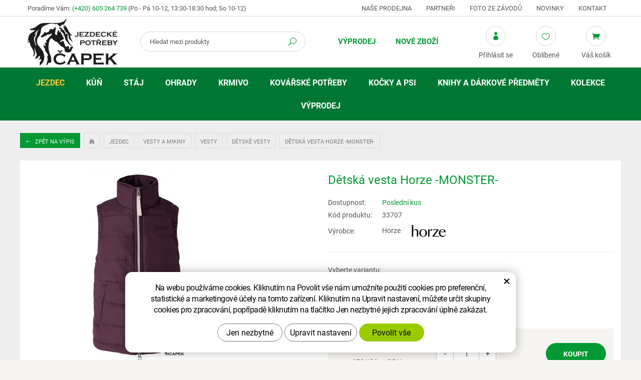

--- FILE ---
content_type: text/html; charset=UTF-8
request_url: https://www.equisun.cz/detska-vesta-horze-monster.html?getVariantInfo
body_size: 67
content:
{"html":"<input type=\"hidden\" id=\"id_produkt_token\" value=\"produkt[5740][22443]\"><input type=\"hidden\" id=\"varianta_cena\" value=\"677.6859504132\"><input type=\"hidden\" id=\"varianta_cena_dph\" value=\"820\"><input type=\"hidden\" id=\"skladem\" value=\"1\"><input type=\"hidden\" id=\"skladem_posledni_kus\" value=\"1\">"}

--- FILE ---
content_type: text/css
request_url: https://shared.czechproject.cz/fonty/roboto/roboto.css
body_size: 2569
content:
@font-face {
  font-family: 'Roboto';
  src: url('Roboto-Light.eot?#iefix') format('embedded-opentype'),  url('Roboto-Light.woff') format('woff'), url('Roboto-Light.ttf')  format('truetype'), url('Roboto-Light.svg#Roboto-Light') format('svg');
  font-weight: 300;
  font-style: normal;
}

@font-face {
  font-family: 'Roboto';
  src: url('Roboto-Regular.eot?#iefix') format('embedded-opentype'),  url('Roboto-Regular.woff') format('woff'), url('Roboto-Regular.ttf')  format('truetype'), url('Roboto-Regular.svg#Roboto-Regular') format('svg');
  font-weight: normal;
  font-style: normal;
}

@font-face {
  font-family: 'Roboto';
  src: url('Roboto-Bold.eot?#iefix') format('embedded-opentype'),  url('Roboto-Bold.woff') format('woff'), url('Roboto-Bold.ttf')  format('truetype'), url('Roboto-Bold.svg#Roboto-Bold') format('svg');
  font-weight: bold;
  font-style: normal;
}

@font-face {
  font-family: 'Roboto';
  src: url('Roboto-LightItalic.eot?#iefix') format('embedded-opentype'),  url('Roboto-LightItalic.woff') format('woff'), url('Roboto-LightItalic.ttf')  format('truetype'), url('Roboto-LightItalic.svg#Roboto-LightItalic') format('svg');
  font-weight: 300;
  font-style: italic;
}

@font-face {
  font-family: 'Roboto';
  src: url('Roboto-Italic.eot?#iefix') format('embedded-opentype'),  url('Roboto-Italic.woff') format('woff'), url('Roboto-Italic.ttf')  format('truetype'), url('Roboto-Italic.svg#Roboto-Italic') format('svg');
  font-weight: normal;
  font-style: italic;
}

@font-face {
  font-family: 'Roboto';
  src: url('Roboto-BoldItalic.eot?#iefix') format('embedded-opentype'),  url('Roboto-BoldItalic.woff') format('woff'), url('Roboto-BoldItalic.ttf')  format('truetype'), url('Roboto-BoldItalic.svg#Roboto-BoldItalic') format('svg');
  font-weight: bold;
  font-style: italic;
}

@font-face {
  font-family: 'Roboto';
  src: url('Roboto-Thin.eot?#iefix') format('embedded-opentype'),  url('Roboto-Thin.woff') format('woff'), url('Roboto-Thin.ttf')  format('truetype'), url('Roboto-Thin.svg#Roboto-Thin') format('svg');
  font-weight: 100;
  font-style: normal;
}

@font-face {
  font-family: 'Roboto';
  src: url('Roboto-ThinItalic.eot?#iefix') format('embedded-opentype'),  url('Roboto-ThinItalic.woff') format('woff'), url('Roboto-ThinItalic.ttf')  format('truetype'), url('Roboto-ThinItalic.svg#Roboto-ThinItalic') format('svg');
  font-weight: 100;
  font-style: italic;
}

@font-face {
  font-family: 'Roboto';
  src: url('Roboto-Black.eot?#iefix') format('embedded-opentype'),  url('Roboto-Black.woff') format('woff'), url('Roboto-Black.ttf')  format('truetype'), url('Roboto-Black.svg#Roboto-Black') format('svg');
  font-weight: 900;
  font-style: normal;
}


--- FILE ---
content_type: image/svg+xml
request_url: https://www.equisun.cz/img/loga-pata/email.svg
body_size: 2490
content:
<svg xmlns="http://www.w3.org/2000/svg" viewBox="0 0 38 37" width="38" height="37">
	<style>
		tspan { white-space:pre }
		.shp0 { fill: #009933 } 
	</style>
	<path id="Forma 1" class="shp0" d="M37 14.64C37 14.6 36.99 14.56 36.98 14.52C36.97 14.49 36.96 14.45 36.94 14.42C36.93 14.39 36.91 14.35 36.88 14.33C36.86 14.29 36.83 14.26 36.8 14.23C36.8 14.22 36.79 14.21 36.78 14.2L31.01 9.72L31.01 5.07C31.01 4.07 30.2 3.27 29.21 3.27L22.7 3.27L20.09 1.24C19.45 0.74 18.55 0.74 17.9 1.24L15.3 3.27L8.79 3.27C7.8 3.27 6.99 4.07 6.99 5.07L6.99 9.72L1.22 14.21C1.21 14.21 1.2 14.22 1.19 14.23C1.17 14.26 1.14 14.29 1.12 14.33C1.09 14.35 1.07 14.39 1.06 14.42C1.04 14.45 1.03 14.49 1.02 14.52C1.01 14.56 1 14.6 1 14.64C1 14.65 0.99 14.67 0.99 14.68L0.99 35.1C0.99 35.48 1.11 35.86 1.34 36.16C1.35 36.17 1.35 36.17 1.35 36.18C1.35 36.18 1.36 36.19 1.37 36.2C1.71 36.64 2.23 36.9 2.79 36.9L35.21 36.9C35.77 36.9 36.3 36.64 36.63 36.19C36.64 36.19 36.65 36.18 36.65 36.18C36.65 36.17 36.65 36.17 36.66 36.16C36.89 35.86 37.01 35.48 37.01 35.1L37.01 14.68C37.01 14.67 37 14.66 37 14.64ZM18.64 2.19C18.85 2.02 19.15 2.02 19.35 2.19L20.74 3.27L17.26 3.27L18.64 2.19ZM2.94 35.7L18.64 23.5C18.85 23.34 19.15 23.34 19.35 23.5L35.06 35.7L2.94 35.7ZM35.81 34.77L20.09 22.55C19.45 22.05 18.55 22.05 17.9 22.55L2.19 34.77L2.19 15.59L12.03 23.24C12.29 23.44 12.67 23.39 12.87 23.13C13.07 22.87 13.02 22.49 12.76 22.29L2.77 14.52L6.99 11.24L6.99 15.88C6.99 16.21 7.26 16.48 7.59 16.48C7.92 16.48 8.19 16.21 8.19 15.88L8.19 5.07C8.19 4.74 8.46 4.47 8.79 4.47L29.21 4.47C29.54 4.47 29.81 4.74 29.81 5.07L29.81 15.88C29.81 16.21 30.07 16.48 30.41 16.48C30.74 16.48 31.01 16.21 31.01 15.88L31.01 11.24L35.23 14.52L25.22 22.3C25.05 22.43 24.96 22.65 24.99 22.86C25.01 23.07 25.16 23.26 25.36 23.34C25.56 23.42 25.78 23.39 25.95 23.25L35.81 15.59L35.81 34.77L35.81 34.77ZM26.2 15.28L26.2 12.88C26.2 8.9 22.98 5.67 19 5.67C15.02 5.67 11.79 8.9 11.79 12.88C11.79 16.86 15.02 20.09 19 20.09C19.33 20.09 19.6 19.82 19.6 19.49C19.6 19.15 19.33 18.88 19 18.88C15.68 18.88 13 16.2 13 12.88C13 9.56 15.68 6.87 19 6.87C22.31 6.87 25 9.56 25 12.88L25 15.28C25 15.94 24.47 16.48 23.8 16.48C23.14 16.48 22.6 15.94 22.6 15.28L22.6 12.88C22.6 12.55 22.33 12.28 22 12.28C21.67 12.28 21.4 12.55 21.4 12.88C21.4 14.2 20.33 15.28 19 15.28C17.67 15.28 16.6 14.2 16.6 12.88C16.6 11.55 17.67 10.48 19 10.48C19.33 10.48 19.6 10.21 19.6 9.87C19.6 9.54 19.33 9.27 19 9.27C17.39 9.27 15.97 10.34 15.53 11.89C15.08 13.44 15.73 15.1 17.1 15.94C18.47 16.79 20.24 16.62 21.43 15.53C21.56 16.8 22.66 17.75 23.94 17.68C25.21 17.61 26.21 16.56 26.2 15.28Z" />
</svg>